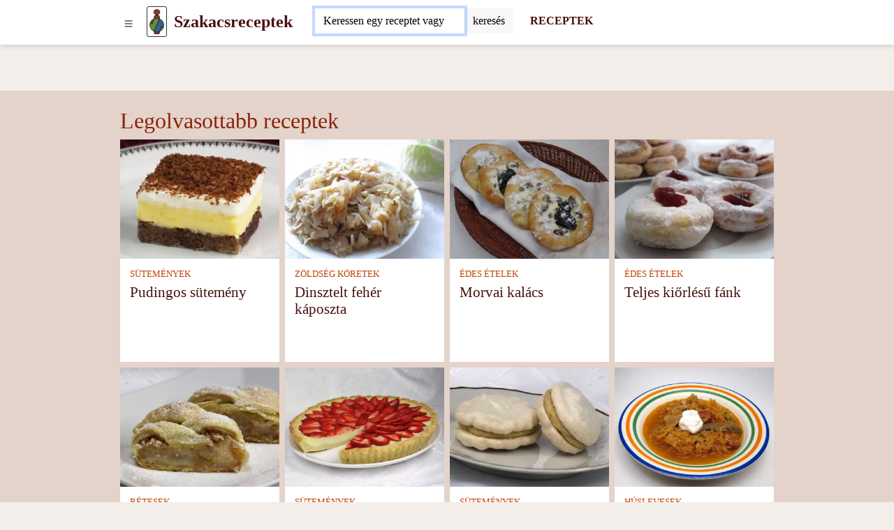

--- FILE ---
content_type: text/html; charset=UTF-8
request_url: https://www.szakacsreceptek.hu/index.php?com=strava&mod=recepty&task=list-call&id=8170505
body_size: 8169
content:
<!DOCTYPE html>
<html lang="hu">
<head>
	<!-- html5 head standard B --><meta charset="utf-8" /><title></title><meta name="description" content="" /><meta name="keywords" content="" /><meta name="robots" content="noindex" /><meta property="og:type" content="website" /><meta property="og:title" content="" /><meta property="og:description" content="" /><meta property="og:url" content="https://www.szakacsreceptek.hu/index.php?com=strava&amp;mod=recepty&amp;task=list-call&amp;id=8170505" /><meta property="og:site_name" content="szakacsreceptek.hu" /><meta name="twitter:card" content="summary" /><meta name="twitter:description" content="" /><meta name="twitter:title" content="" /><meta name="twitter:image" content="https://www.szakacsreceptek.hu/" /><link rel="canonical" href="https://www.szakacsreceptek.hu/index.php" /><meta name="generator" content="" /><meta name="author" content="NetCorp" /><meta name="viewport" content="width=device-width, initial-scale=1" /><script>document.addEventListener("DOMContentLoaded",function(){if(window.console){console.log("print to console forbidden")}mC.URL_BASE="https://www.szakacsreceptek.hu/";mC.MMDIR_PICTURES="mCMS9/includes/pictures/";mC.MMK_index="https://www.szakacsreceptek.hu/index.php";mC.REQUEST_UserUK=""
	
					mC.js_active=!1;mC.markActiveLinks();mC.siteTemp="svm-2023";$.ajaxSetup({cache:!1})});</script><link rel="shortcut icon" href="https://www.szakacsreceptek.hu/_site_templates/svm-2023/favicon.ico" /><link href="https://www.szakacsreceptek.hu/_site_media/temp/www-szakacsreceptek-hu_https/css-gen/svm-2023_visitor_93b7934acf87583d38a7674d52f3a033.css" rel="stylesheet" type="text/css" media="screen" /><!-- html5 head standard E --><!-- html5 head standard extended B -->
				<!-- Google tag (gtag.js) B -->
				<script async src="https://www.googletagmanager.com/gtag/js?id=G-YCQ8EXGQMH"></script>
				<script>
					window.dataLayer = window.dataLayer || [];
					function gtag(){dataLayer.push(arguments);}
					gtag('js', new Date());
					
					gtag('config', 'G-YCQ8EXGQMH');
				</script>
				<!-- Google tag (gtag.js) B -->
			<!-- html5 head standard extended E --><script async src="https://pagead2.googlesyndication.com/pagead/js/adsbygoogle.js"></script><script>(adsbygoogle = window.adsbygoogle || []).push({google_ad_client: "ca-pub-7553246366411434",enable_page_level_ads:true});</script></head>

<body>
		<div id="s0">
		<div class="container-lg p-0"><button id="pg-switch-slidenav" class="btn btn-lg d-print-none" title="menu"><img src="https://www.szakacsreceptek.hu/mCMS9/includes/pictures/ico_bi/list.svg" alt="bi-list" class="ico ico-sm" width="16" height="16" /></button><a class="pg-logo" href="https://www.szakacsreceptek.hu/"><img src="https://www.szakacsreceptek.hu/_site_templates/svm-2023/img/logo_h35.png" alt="LOGO" width="21" height="35" class="d-none d-sm-inline" /><span class="ms-0 ms-sm-2 fw-bold fs-4">Szakacsreceptek</span></a><div id="pg-search" class="d-inline-block pt-1 ps-2 ms-md-4 d-print-none"><span class="hidden" data-module-src="php?_system?pages?search-form??"></span><script>var runFunId2_612ac48cdc4a7b58022b1b3ef199556d = function(){$("#swinput_1_3f3a4dd5ae713a3e41c4182f353a9f96").autocomplete({source: function(request, response){$.ajax({url:"https://www.szakacsreceptek.hu/index.php?com=_system&mod=pages&task=search-form&cu=1&job=feed-ac&_langCode=hu",dataType:"jsonp",data:{q:request.term},success:function(data){response(data.length===1 && data[0].length === 0 ? [] : data);}});} , minLength: 2 , delay: 500 , select: function(event, ui) {$(this).val(ui.item.value);$(this).parents("form").submit();}}).focus(function(){$(this).autocomplete("search");});$("#swinput_1_3f3a4dd5ae713a3e41c4182f353a9f96").keydown(function(e){switch(e.keyCode){case 13:var form_id = $(this).parents("form").attr("id");$("#" + form_id).submit();break;default:}});};if(typeof jQuery != "undefined"){ $(function(){ runFunId2_612ac48cdc4a7b58022b1b3ef199556d(); }); }else{ document.addEventListener("DOMContentLoaded", runFunId2_612ac48cdc4a7b58022b1b3ef199556d); }</script><form id="_system_pages_search_form_noID_noWDID_0_269eec79035b417f98f5e3ad73a448cf_ba435085193a13a958ea6f001cf6153d" action="https://www.szakacsreceptek.hu/index.php" method="post"><fieldset><input type="hidden" name="com" value="_system" /><input type="hidden" name="mod" value="pages" /><input type="hidden" name="task" value="search-form" /><input type="hidden" name="id" value="" /><input type="hidden" name="cu" value="check" /><input type="hidden" name="_langCode" value="hu" /><div class="input-group border border-secondary border-1 rounded bg-white"> <input class="form-control border-0 mcms-sf-ist" id="swinput_1_3f3a4dd5ae713a3e41c4182f353a9f96" type="search" name="r_st" value="" placeholder="Keressen egy receptet vagy összetevőt, ..." maxlength="60" /> <button aria-label="Submit" onClick="this.form.submit();" class="btn btn-search bg-llgrey border-start border-1" /><span class="d-none d-sm-inline">keresés</span><span class="d-inline d-sm-none"><img src="https://www.szakacsreceptek.hu/mCMS9/includes/pictures/ico_bi/search.svg" alt="bi-search" class="ico ico-sm" width="16" height="16" /></span></button> </div></fieldset></form><script>var runFunId3_50b25bab82f8629db74265256c0c59f2 = function(){$("#_system_pages_search_form_noID_noWDID_0_269eec79035b417f98f5e3ad73a448cf_ba435085193a13a958ea6f001cf6153d").submit(function(){var a = $("#swinput_1_3f3a4dd5ae713a3e41c4182f353a9f96").val();if(a === ""){$("#swinput_1_3f3a4dd5ae713a3e41c4182f353a9f96").focus();return false;}});};if(typeof jQuery != "undefined"){ $(function(){ runFunId3_50b25bab82f8629db74265256c0c59f2(); }); }else{ document.addEventListener("DOMContentLoaded", runFunId3_50b25bab82f8629db74265256c0c59f2); }</script><script>var runFunId4_81cd494d1edcc7bf153290ef8ecdb5f8 = function(){$("#swinput_1_3f3a4dd5ae713a3e41c4182f353a9f96").focus()};if(typeof jQuery != "undefined"){ $(function(){ runFunId4_81cd494d1edcc7bf153290ef8ecdb5f8(); }); }else{ document.addEventListener("DOMContentLoaded", runFunId4_81cd494d1edcc7bf153290ef8ecdb5f8); }</script></div><a href="https://www.szakacsreceptek.hu/receptek" title="RECEPTEK" aria-label="Receptek" class="d-none d-md-inline ms-4 fw-bold fs-6 text-decoration-none d-print-none" target="_self">RECEPTEK</a>        </div>
	</div>

    <div id="pg-blanket" class="blanket blanket-out d-print-none"></div>
    <div id="pg-slidenav" class="slidenav slidenav-out p-1 d-print-none"><div id="pg-slidenav-menu"><span class="hidden" data-module-src="php?strava?recepty?cat-list??"></span><script>var runFunId5_edaac886ee7ab5becad48e14ee296d06 = function(){document.querySelectorAll("ul.menu-toogle").forEach(function(ul) {ul.classList.remove("menu-toogle"); ul.classList.add("menu-toogle-activated");ul.querySelectorAll("li > .toogrun").forEach(function(toogrun) {toogrun.addEventListener("click", function() {var thisText = this.textContent;if (thisText === "+") {ul.querySelectorAll("li > .toogrun").forEach(function(otherToogrun) {otherToogrun.textContent = "+";otherToogrun.parentNode.querySelector("a").classList.remove("text-semibold");});this.textContent = "-";this.parentNode.querySelector("a").classList.add("text-semibold");} else if (thisText === "-") {this.textContent = "+";this.parentNode.querySelector("a").classList.remove("text-semibold");}ul.querySelectorAll("li > ul").forEach(function(childUl) {if (!childUl.classList.contains("d-none")) {childUl.style.display = "none";childUl.classList.add("d-none");}});var iconParent = this.parentElement;var ulChild = iconParent.querySelector("ul");if (ulChild && ulChild.classList.contains("d-none")) {ulChild.style.display = "none";ulChild.classList.remove("d-none");// Simulate slideDown with CSS transitionulChild.style.display = "block";}});});});};document.addEventListener("DOMContentLoaded", runFunId5_edaac886ee7ab5becad48e14ee296d06);</script><script>var runFunId6_291b7b25922f84bdd9326d848cfbb845 = function(){document.querySelectorAll(".switch-tab-hover").forEach(function(element) {element.classList.remove("switch-tab-hover");element.classList.add("switch-tab-hover-activated");element.addEventListener("mouseover", function() {var tabId = this.getAttribute("data-tab-id");// Hide siblings of the target tabvar targetTab = document.getElementById(tabId);if (targetTab) {Array.from(targetTab.parentNode.children).forEach(function(sibling) {sibling.classList.add("d-none");});targetTab.classList.remove("d-none");}// Remove active class from sibling tabs and add to the current tabArray.from(this.parentNode.children).forEach(function(sibling) {sibling.classList.remove("active");});this.classList.add("active");});});};document.addEventListener("DOMContentLoaded", runFunId6_291b7b25922f84bdd9326d848cfbb845);</script><div><ul class="menu-toogle list-group"><li class="list-group-item"><a href="https://www.szakacsreceptek.hu/receptek/eloetelek" title="Előételek" aria-label="Előételek" target="_self">Előételek</a><span class="toogrun switch float-end">&#9660;</span><ul class="d-none"><li class="list-group-item"><a href="https://www.szakacsreceptek.hu/receptek/falatkak" title="Falatkák" aria-label="Falatkák" target="_self">Falatkák</a></li><li class="list-group-item"><a href="https://www.szakacsreceptek.hu/receptek/kenheto-etelek-es-kremek" title="Kenhető ételek és krémek" aria-label="Kenhető ételek és krémek" target="_self">Kenhető ételek és krémek</a></li><li class="list-group-item"><a href="https://www.szakacsreceptek.hu/receptek/kenyer" title="Kenyér" aria-label="Kenyér" target="_self">Kenyér</a></li><li class="list-group-item"><a href="https://www.szakacsreceptek.hu/receptek/peksutemeny" title="Péksütemény" aria-label="Péksütemény" target="_self">Péksütemény</a></li><li class="list-group-item"><a href="https://www.szakacsreceptek.hu/receptek/sos-sutemenyek" title="Sós sütemények" aria-label="Sós sütemények" target="_self">Sós sütemények</a></li></ul></li><li class="list-group-item"><a href="https://www.szakacsreceptek.hu/receptek/reggelik" title="Reggelik" aria-label="Reggelik" target="_self">Reggelik</a><span class="toogrun switch float-end">&#9660;</span><ul class="d-none"><li class="list-group-item"><a href="https://www.szakacsreceptek.hu/receptek/tojasbol-keszult-reggeli" title="Tojásból készült reggeli" aria-label="Tojásból készült reggeli" target="_self">Tojásból készült reggeli</a></li><li class="list-group-item"><a href="https://www.szakacsreceptek.hu/receptek/edes-reggeli" title="Édes reggeli" aria-label="Édes reggeli" target="_self">Édes reggeli</a></li><li class="list-group-item"><a href="https://www.szakacsreceptek.hu/receptek/egeszseges-reggeli" title="Egészséges reggeli" aria-label="Egészséges reggeli" target="_self">Egészséges reggeli</a></li><li class="list-group-item"><a href="https://www.szakacsreceptek.hu/receptek/reggeli-kasa" title="Reggeli kása" aria-label="Reggeli kása" target="_self">Reggeli kása</a></li></ul></li><li class="list-group-item"><a href="https://www.szakacsreceptek.hu/receptek/levesek" title="Levesek" aria-label="Levesek" target="_self">Levesek</a><span class="toogrun switch float-end">&#9660;</span><ul class="d-none"><li class="list-group-item"><a href="https://www.szakacsreceptek.hu/receptek/zoldseglevesek" title="Zöldséglevesek" aria-label="Zöldséglevesek" target="_self">Zöldséglevesek</a></li><li class="list-group-item"><a href="https://www.szakacsreceptek.hu/receptek/huslevesek" title="Húslevesek" aria-label="Húslevesek" target="_self">Húslevesek</a></li><li class="list-group-item"><a href="https://www.szakacsreceptek.hu/receptek/levesek-huvelyesekbol" title="Levesek hüvelyesekből" aria-label="Levesek hüvelyesekből" target="_self">Levesek hüvelyesekből</a></li><li class="list-group-item"><a href="https://www.szakacsreceptek.hu/receptek/gombalevesek" title="Gombalevesek" aria-label="Gombalevesek" target="_self">Gombalevesek</a></li><li class="list-group-item"><a href="https://www.szakacsreceptek.hu/index.php?com=strava&amp;mod=recepty&amp;task=list-by-category&amp;id=67" title="" aria-label="strava recepty list-by-category 67" target="_self"></a></li></ul></li><li class="list-group-item"><a href="https://www.szakacsreceptek.hu/receptek/fo-etelek" title="Fő ételek" aria-label="Fő ételek" target="_self">Fő ételek</a><span class="toogrun switch float-end">&#9660;</span><ul class="d-none"><li class="list-group-item"><a href="https://www.szakacsreceptek.hu/receptek/husok" title="Húsok" aria-label="Húsok" target="_self">Húsok</a></li><li class="list-group-item"><a href="https://www.szakacsreceptek.hu/receptek/husnelkuli-etelek" title="Húsnélküli ételek" aria-label="Húsnélküli ételek" target="_self">Húsnélküli ételek</a></li><li class="list-group-item"><a href="https://www.szakacsreceptek.hu/receptek/halak" title="Halak" aria-label="Halak" target="_self">Halak</a></li><li class="list-group-item"><a href="https://www.szakacsreceptek.hu/receptek/tesztak" title="Tészták" aria-label="Tészták" target="_self">Tészták</a></li><li class="list-group-item"><a href="https://www.szakacsreceptek.hu/receptek/pizza" title="Pizza" aria-label="Pizza" target="_self">Pizza</a></li><li class="list-group-item"><a href="https://www.szakacsreceptek.hu/receptek/fozelekek-es-martasok" title="Főzelékek és mártások" aria-label="Főzelékek és mártások" target="_self">Főzelékek és mártások</a></li><li class="list-group-item"><a href="https://www.szakacsreceptek.hu/receptek/rizotto" title="Rizottó" aria-label="Rizottó" target="_self">Rizottó</a></li><li class="list-group-item"><a href="https://www.szakacsreceptek.hu/receptek/edes-etelek" title="Édes ételek" aria-label="Édes ételek" target="_self">Édes ételek</a></li></ul></li><li class="list-group-item"><a href="https://www.szakacsreceptek.hu/receptek/koretek" title="Köretek" aria-label="Köretek" target="_self">Köretek</a><span class="toogrun switch float-end">&#9660;</span><ul class="d-none"><li class="list-group-item"><a href="https://www.szakacsreceptek.hu/receptek/burgonyabol-keszult-koretek" title="Burgonyából készült köretek" aria-label="Burgonyából készült köretek" target="_self">Burgonyából készült köretek</a></li><li class="list-group-item"><a href="https://www.szakacsreceptek.hu/receptek/zoldseg-koretek" title="Zöldség köretek" aria-label="Zöldség köretek" target="_self">Zöldség köretek</a></li><li class="list-group-item"><a href="https://www.szakacsreceptek.hu/receptek/krumplisalatak" title="Krumplisaláták" aria-label="Krumplisaláták" target="_self">Krumplisaláták</a></li><li class="list-group-item"><a href="https://www.szakacsreceptek.hu/receptek/knedli" title="Knédli" aria-label="Knédli" target="_self">Knédli</a></li><li class="list-group-item"><a href="https://www.szakacsreceptek.hu/receptek/rizs" title="Rizs" aria-label="Rizs" target="_self">Rizs</a></li></ul></li><li class="list-group-item"><a href="https://www.szakacsreceptek.hu/receptek/salatak" title="Saláták" aria-label="Saláták" target="_self">Saláták</a><span class="toogrun switch float-end">&#9660;</span><ul class="d-none"><li class="list-group-item"><a href="https://www.szakacsreceptek.hu/receptek/zoldsegsalatak" title="Zöldségsaláták" aria-label="Zöldségsaláták" target="_self">Zöldségsaláták</a></li><li class="list-group-item"><a href="https://www.szakacsreceptek.hu/receptek/hussalatak" title="Hússaláták" aria-label="Hússaláták" target="_self">Hússaláták</a></li><li class="list-group-item"><a href="https://www.szakacsreceptek.hu/receptek/gyumolcssalatak" title="Gyümölcssaláták" aria-label="Gyümölcssaláták" target="_self">Gyümölcssaláták</a></li><li class="list-group-item"><a href="https://www.szakacsreceptek.hu/receptek/halsalatak" title="Halsaláták" aria-label="Halsaláták" target="_self">Halsaláták</a></li><li class="list-group-item"><a href="https://www.szakacsreceptek.hu/receptek/befottek" title="Befőttek" aria-label="Befőttek" target="_self">Befőttek</a></li></ul></li><li class="list-group-item"><a href="https://www.szakacsreceptek.hu/receptek/desszertek" title="Desszertek" aria-label="Desszertek" target="_self">Desszertek</a><span class="toogrun switch float-end">&#9660;</span><ul class="d-none"><li class="list-group-item"><a href="https://www.szakacsreceptek.hu/receptek/kalacsok" title="Kalácsok" aria-label="Kalácsok" target="_self">Kalácsok</a></li><li class="list-group-item"><a href="https://www.szakacsreceptek.hu/receptek/sutemenyek" title="Sütemények" aria-label="Sütemények" target="_self">Sütemények</a></li><li class="list-group-item"><a href="https://www.szakacsreceptek.hu/receptek/roladok" title="Roládok" aria-label="Roládok" target="_self">Roládok</a></li><li class="list-group-item"><a href="https://www.szakacsreceptek.hu/receptek/muffinok" title="Muffinok" aria-label="Muffinok" target="_self">Muffinok</a></li><li class="list-group-item"><a href="https://www.szakacsreceptek.hu/receptek/retesek" title="Rétesek" aria-label="Rétesek" target="_self">Rétesek</a></li><li class="list-group-item"><a href="https://www.szakacsreceptek.hu/receptek/palacsintak" title="Palacsinták" aria-label="Palacsinták" target="_self">Palacsinták</a></li><li class="list-group-item"><a href="https://www.szakacsreceptek.hu/receptek/aprosutemeny" title="Aprósütemény" aria-label="Aprósütemény" target="_self">Aprósütemény</a></li><li class="list-group-item"><a href="https://www.szakacsreceptek.hu/receptek/tortak" title="Torták" aria-label="Torták" target="_self">Torták</a></li><li class="list-group-item"><a href="https://www.szakacsreceptek.hu/receptek/kosarkak" title="Kosárkák" aria-label="Kosárkák" target="_self">Kosárkák</a></li><li class="list-group-item"><a href="https://www.szakacsreceptek.hu/receptek/edessegek" title="Édességek" aria-label="Édességek" target="_self">Édességek</a></li><li class="list-group-item"><a href="https://www.szakacsreceptek.hu/receptek/egeszseges-sutemenyek" title="Egészséges sütemények" aria-label="Egészséges sütemények" target="_self">Egészséges sütemények</a></li><li class="list-group-item"><a href="https://www.szakacsreceptek.hu/receptek/tovabbi-edessegek" title="További édességek" aria-label="További édességek" target="_self">További édességek</a></li><li class="list-group-item"><a href="https://www.szakacsreceptek.hu/receptek/kuglofok" title="Kuglófok" aria-label="Kuglófok" target="_self">Kuglófok</a></li><li class="list-group-item"><a href="https://www.szakacsreceptek.hu/receptek/desszertek-poharakban" title="Desszertek poharakban" aria-label="Desszertek poharakban" target="_self">Desszertek poharakban</a></li><li class="list-group-item"><a href="https://www.szakacsreceptek.hu/receptek/jeges-desszertek" title="Jeges desszertek " aria-label="Jeges desszertek " target="_self">Jeges desszertek </a></li></ul></li><li class="list-group-item"><a href="https://www.szakacsreceptek.hu/receptek/italok" title="Italok" aria-label="Italok" target="_self">Italok</a><span class="toogrun switch float-end">&#9660;</span><ul class="d-none"><li class="list-group-item"><a href="https://www.szakacsreceptek.hu/receptek/alkoholos-koktelok" title="Alkoholos koktélok" aria-label="Alkoholos koktélok" target="_self">Alkoholos koktélok</a></li><li class="list-group-item"><a href="https://www.szakacsreceptek.hu/receptek/likorok" title="Likőrök" aria-label="Likőrök" target="_self">Likőrök</a></li><li class="list-group-item"><a href="https://www.szakacsreceptek.hu/receptek/tejes-koktelok" title="Tejes koktélok" aria-label="Tejes koktélok" target="_self">Tejes koktélok</a></li><li class="list-group-item"><a href="https://www.szakacsreceptek.hu/receptek/smoothie" title="Smoothie" aria-label="Smoothie" target="_self">Smoothie</a></li><li class="list-group-item"><a href="https://www.szakacsreceptek.hu/receptek/szirupok-es-teak" title="Szirupok és teák" aria-label="Szirupok és teák" target="_self">Szirupok és teák</a></li></ul></li><li class="switch switch-tab-hover list-group-item" data-tab-id="str_rec_menu_rcpgrp_NATION"><p class="switch toogrun">Nemzeti konyha<span class="float-end">&#9660;</span></p><ul class="d-none"><li class="list-group-item"><a href="https://www.szakacsreceptek.hu/receptek/a-magyar-konyha-receptjei" title="A&nbsp;magyar&nbsp;konyha&nbsp;receptjei" aria-label="A magyar konyha receptjei" target="_self">A&nbsp;magyar&nbsp;konyha&nbsp;receptjei</a></li><li class="list-group-item"><a href="https://www.szakacsreceptek.hu/receptek/cseh-receptek" title="Cseh&nbsp;receptek" aria-label="Cseh receptek" target="_self">Cseh&nbsp;receptek</a></li><li class="list-group-item"><a href="https://www.szakacsreceptek.hu/receptek/francia-receptek" title="Francia&nbsp;receptek" aria-label="Francia receptek" target="_self">Francia&nbsp;receptek</a></li><li class="list-group-item"><a href="https://www.szakacsreceptek.hu/receptek/indiai-receptek" title="Indiai&nbsp;receptek" aria-label="Indiai receptek" target="_self">Indiai&nbsp;receptek</a></li><li class="list-group-item"><a href="https://www.szakacsreceptek.hu/receptek/japan-konyha-receptjei" title="Japán&nbsp;konyha&nbsp;receptjei" aria-label="Japán konyha receptjei" target="_self">Japán&nbsp;konyha&nbsp;receptjei</a></li><li class="list-group-item"><a href="https://www.szakacsreceptek.hu/receptek/kinai-konyha" title="Kínai&nbsp;konyha" aria-label="Kínai konyha" target="_self">Kínai&nbsp;konyha</a></li><li class="list-group-item"><a href="https://www.szakacsreceptek.hu/receptek/koreai-konyha" title="Kóreai&nbsp;konyha" aria-label="Kóreai konyha" target="_self">Kóreai&nbsp;konyha</a></li><li class="list-group-item"><a href="https://www.szakacsreceptek.hu/receptek/lengyel-receptek" title="Lengyel&nbsp;receptek" aria-label="Lengyel receptek" target="_self">Lengyel&nbsp;receptek</a></li><li class="list-group-item"><a href="https://www.szakacsreceptek.hu/receptek/mexikoi-receptek" title="Mexikói&nbsp;receptek" aria-label="Mexikói receptek" target="_self">Mexikói&nbsp;receptek</a></li><li class="list-group-item"><a href="https://www.szakacsreceptek.hu/receptek/olasz-receptek" title="Olasz&nbsp;receptek" aria-label="Olasz receptek" target="_self">Olasz&nbsp;receptek</a></li><li class="list-group-item"><a href="https://www.szakacsreceptek.hu/receptek/spanyol-konyha" title="Spanyol&nbsp;konyha" aria-label="Spanyol konyha" target="_self">Spanyol&nbsp;konyha</a></li><li class="list-group-item"><a href="https://www.szakacsreceptek.hu/receptek/szlovak-receptek" title="Szlovák&nbsp;receptek" aria-label="Szlovák receptek" target="_self">Szlovák&nbsp;receptek</a></li><li class="list-group-item"><a href="https://www.szakacsreceptek.hu/receptek/thai-konyha" title="Thai&nbsp;konyha" aria-label="Thai konyha" target="_self">Thai&nbsp;konyha</a></li><li class="list-group-item"><a href="https://www.szakacsreceptek.hu/receptek/vietnami-konyha" title="Vietnami&nbsp;konyha" aria-label="Vietnami konyha" target="_self">Vietnami&nbsp;konyha</a></li></ul></li><li class="switch switch-tab-hover list-group-item" data-tab-id="str_rec_menu_rcpgrps"><p class="switch toogrun">Több<span class="float-end">&#9660;</span></p><ul class="d-none"><li class="list-group-item"><a href="https://www.szakacsreceptek.hu/receptek/receptek-babaknak" title="Receptek&nbsp;babáknak" aria-label="Receptek babáknak" target="_self">Receptek&nbsp;babáknak</a></li><li class="list-group-item"><a href="https://www.szakacsreceptek.hu/receptek/actifry-2v1-receptek" title="ActiFry&nbsp;2v1&nbsp;receptek" aria-label="ActiFry 2v1 receptek" target="_self">ActiFry&nbsp;2v1&nbsp;receptek</a></li><li class="list-group-item"><a href="https://www.szakacsreceptek.hu/receptek/receptek-etelparolokhoz" title="Receptek&nbsp;ételpárolókhoz" aria-label="Receptek ételpárolókhoz" target="_self">Receptek&nbsp;ételpárolókhoz</a></li><li class="list-group-item"><a href="https://www.szakacsreceptek.hu/receptek/receptek-kenyersuto-gepekhez" title="Receptek&nbsp;kenyérsütő&nbsp;gépekhez" aria-label="Receptek kenyérsütő gépekhez" target="_self">Receptek&nbsp;kenyérsütő&nbsp;gépekhez</a></li><li class="list-group-item"><a href="https://www.szakacsreceptek.hu/receptek/sutes-nelkuli" title="Sütés&nbsp;nélküli" aria-label="Sütés nélküli" target="_self">Sütés&nbsp;nélküli</a></li><li class="list-group-item"><a href="https://www.szakacsreceptek.hu/receptek/glutenmentes" title="Gluténmentes&nbsp;" aria-label="Gluténmentes " target="_self">Gluténmentes&nbsp;</a></li><li class="list-group-item"><a href="https://www.szakacsreceptek.hu/receptek/laktozmentes" title="Laktózmentes&nbsp;" aria-label="Laktózmentes " target="_self">Laktózmentes&nbsp;</a></li><li class="list-group-item"><a href="https://www.szakacsreceptek.hu/receptek/farsang" title="Farsang" aria-label="Farsang" target="_self">Farsang</a></li><li class="list-group-item"><a href="https://www.szakacsreceptek.hu/receptek/halloween" title="Halloween" aria-label="Halloween" target="_self">Halloween</a></li><li class="list-group-item"><a href="https://www.szakacsreceptek.hu/receptek/husveti-receptek" title="Húsvéti&nbsp;receptek" aria-label="Húsvéti receptek" target="_self">Húsvéti&nbsp;receptek</a></li><li class="list-group-item"><a href="https://www.szakacsreceptek.hu/receptek/karacsony" title="Karácsony" aria-label="Karácsony" target="_self">Karácsony</a></li><li class="list-group-item"><a href="https://www.szakacsreceptek.hu/receptek/nyari-grill-receptek" title="Nyári&nbsp;grill&nbsp;receptek" aria-label="Nyári grill receptek" target="_self">Nyári&nbsp;grill&nbsp;receptek</a></li><li class="list-group-item"><a href="https://www.szakacsreceptek.hu/receptek/szilveszteri-receptek" title="Szilveszteri&nbsp;receptek" aria-label="Szilveszteri receptek" target="_self">Szilveszteri&nbsp;receptek</a></li><li class="list-group-item"><a href="https://www.szakacsreceptek.hu/receptek/valentin-napi" title="Valentín&nbsp;napi" aria-label="Valentín napi" target="_self">Valentín&nbsp;napi</a></li><li class="list-group-item"><a href="https://www.szakacsreceptek.hu/receptek/nyers-etelek-raw-food" title="Nyers&nbsp;ételek&nbsp;-&nbsp;raw&nbsp;food" aria-label="Nyers ételek - raw food" target="_self">Nyers&nbsp;ételek&nbsp;-&nbsp;raw&nbsp;food</a></li><li class="list-group-item"><a href="https://www.szakacsreceptek.hu/receptek/szezonalis-receptek" title="Szezonális&nbsp;receptek" aria-label="Szezonális receptek" target="_self">Szezonális&nbsp;receptek</a></li><li class="list-group-item"><a href="https://www.szakacsreceptek.hu/receptek/vegan-receptek" title="Vegán&nbsp;receptek" aria-label="Vegán receptek" target="_self">Vegán&nbsp;receptek</a></li><li class="list-group-item"><a href="https://www.szakacsreceptek.hu/receptek/vegetarianus-receptek" title="Vegetáriánus&nbsp;receptek" aria-label="Vegetáriánus receptek" target="_self">Vegetáriánus&nbsp;receptek</a></li></ul></li></ul></div></div></div>

    <div id="breadcrumbs" class="container-lg mt-2"><span class="hidden" data-module-src="php?strava?recepty?breadcrumbs?8170505?m_task=list-call"></span></div>

	
    <div id="main" class="container-lg"><span class="hidden" data-module-src="php?strava?recepty?list-call?8170505?"></span></div>


	<div id="s6" class="bg-llbrick d-print-none">
		<div id="c6" class="container-lg pt-4 pb-4"><span class="hidden" data-module-src="php?strava?recepty?popular??"></span><h2>Legolvasottabb receptek</h2><div class="row row-cols-2 row-cols-md-4 g-2"><div class="col str_rec_thumb"><a href="https://www.szakacsreceptek.hu/recept-hu/pudingos-sutemeny" aria-label="Pudingos sütemény" target="_self"><img src="https://www.szakacsreceptek.hu/_site_media/com_strava/mod_recepty/recipe/00000671/img_hu_4x3_webp/pudingos-sutemeny_00180.webp" srcset="https://www.szakacsreceptek.hu/_site_media/com_strava/mod_recepty/recipe/00000671/img_hu_4x3_webp/pudingos-sutemeny_00180.webp 180w, https://www.szakacsreceptek.hu/_site_media/com_strava/mod_recepty/recipe/00000671/img_hu_4x3_webp/pudingos-sutemeny_00360.webp 360w, https://www.szakacsreceptek.hu/_site_media/com_strava/mod_recepty/recipe/00000671/img_hu_4x3_webp/pudingos-sutemeny_00680.webp 680w" sizes="100vw" width="1110" height="833" alt="Pudingos sütemény" loading="lazy" /></a><div><p><a href="https://www.szakacsreceptek.hu/receptek/sutemenyek" title="SÜTEMÉNYEK" aria-label="Sütemények" target="_self">SÜTEMÉNYEK</a></p><p><a href="https://www.szakacsreceptek.hu/recept-hu/pudingos-sutemeny" title="Pudingos sütemény" aria-label="Pudingos sütemény" target="_self">Pudingos sütemény</a></p></div></div><div class="col str_rec_thumb"><a href="https://www.szakacsreceptek.hu/recept-hu/dinsztelt-feher-kaposzta" aria-label="Dinsztelt fehér káposzta" target="_self"><img src="https://www.szakacsreceptek.hu/_site_media/com_strava/mod_recepty/recipe/00000363/img_hu_4x3_webp/dinsztelt-feher-kaposzta_00180.webp" srcset="https://www.szakacsreceptek.hu/_site_media/com_strava/mod_recepty/recipe/00000363/img_hu_4x3_webp/dinsztelt-feher-kaposzta_00180.webp 180w, https://www.szakacsreceptek.hu/_site_media/com_strava/mod_recepty/recipe/00000363/img_hu_4x3_webp/dinsztelt-feher-kaposzta_00360.webp 360w, https://www.szakacsreceptek.hu/_site_media/com_strava/mod_recepty/recipe/00000363/img_hu_4x3_webp/dinsztelt-feher-kaposzta_00680.webp 680w" sizes="100vw" width="1110" height="833" alt="Dinsztelt fehér káposzta" loading="lazy" /></a><div><p><a href="https://www.szakacsreceptek.hu/receptek/zoldseg-koretek" title="ZÖLDSÉG KÖRETEK" aria-label="Zöldség köretek" target="_self">ZÖLDSÉG KÖRETEK</a></p><p><a href="https://www.szakacsreceptek.hu/recept-hu/dinsztelt-feher-kaposzta" title="Dinsztelt fehér káposzta" aria-label="Dinsztelt fehér káposzta" target="_self">Dinsztelt fehér káposzta</a></p></div></div><div class="col str_rec_thumb"><a href="https://www.szakacsreceptek.hu/recept-hu/morvai-kalacs" aria-label="Morvai kalács" target="_self"><img src="https://www.szakacsreceptek.hu/_site_media/com_strava/mod_recepty/recipe/00000480/img_hu_4x3_webp/morvai-kalacs_00180.webp" srcset="https://www.szakacsreceptek.hu/_site_media/com_strava/mod_recepty/recipe/00000480/img_hu_4x3_webp/morvai-kalacs_00180.webp 180w, https://www.szakacsreceptek.hu/_site_media/com_strava/mod_recepty/recipe/00000480/img_hu_4x3_webp/morvai-kalacs_00360.webp 360w, https://www.szakacsreceptek.hu/_site_media/com_strava/mod_recepty/recipe/00000480/img_hu_4x3_webp/morvai-kalacs_00680.webp 680w" sizes="100vw" width="1110" height="833" alt="Morvai kalács" loading="lazy" /></a><div><p><a href="https://www.szakacsreceptek.hu/receptek/edes-etelek" title="ÉDES ÉTELEK" aria-label="Édes ételek" target="_self">ÉDES ÉTELEK</a></p><p><a href="https://www.szakacsreceptek.hu/recept-hu/morvai-kalacs" title="Morvai kalács" aria-label="Morvai kalács" target="_self">Morvai kalács</a></p></div></div><div class="col str_rec_thumb"><a href="https://www.szakacsreceptek.hu/recept-hu/teljes-kiorlesu-fank" aria-label="Teljes kiőrlésű fánk" target="_self"><img src="https://www.szakacsreceptek.hu/_site_media/com_strava/mod_recepty/recipe/00000275/img_hu_4x3_webp/teljes-kiorlesu-fank_00180.webp" srcset="https://www.szakacsreceptek.hu/_site_media/com_strava/mod_recepty/recipe/00000275/img_hu_4x3_webp/teljes-kiorlesu-fank_00180.webp 180w, https://www.szakacsreceptek.hu/_site_media/com_strava/mod_recepty/recipe/00000275/img_hu_4x3_webp/teljes-kiorlesu-fank_00360.webp 360w, https://www.szakacsreceptek.hu/_site_media/com_strava/mod_recepty/recipe/00000275/img_hu_4x3_webp/teljes-kiorlesu-fank_00680.webp 680w" sizes="100vw" width="1110" height="833" alt="Teljes kiőrlésű fánk" loading="lazy" /></a><div><p><a href="https://www.szakacsreceptek.hu/receptek/edes-etelek" title="ÉDES ÉTELEK" aria-label="Édes ételek" target="_self">ÉDES ÉTELEK</a></p><p><a href="https://www.szakacsreceptek.hu/recept-hu/teljes-kiorlesu-fank" title="Teljes kiőrlésű fánk" aria-label="Teljes kiőrlésű fánk" target="_self">Teljes kiőrlésű fánk</a></p></div></div><div class="col str_rec_thumb"><a href="https://www.szakacsreceptek.hu/recept-hu/leveles-tesztabol-keszult-kortes-retes" aria-label="Leveles tésztából készült körtés rétes" target="_self"><img src="https://www.szakacsreceptek.hu/_site_media/com_strava/mod_recepty/recipe/00001288/img_hu_4x3_webp/leveles-tesztabol-keszult-kortes-retes_00180.webp" srcset="https://www.szakacsreceptek.hu/_site_media/com_strava/mod_recepty/recipe/00001288/img_hu_4x3_webp/leveles-tesztabol-keszult-kortes-retes_00180.webp 180w, https://www.szakacsreceptek.hu/_site_media/com_strava/mod_recepty/recipe/00001288/img_hu_4x3_webp/leveles-tesztabol-keszult-kortes-retes_00360.webp 360w, https://www.szakacsreceptek.hu/_site_media/com_strava/mod_recepty/recipe/00001288/img_hu_4x3_webp/leveles-tesztabol-keszult-kortes-retes_00680.webp 680w" sizes="100vw" width="1110" height="833" alt="Leveles tésztából készült körtés rétes" loading="lazy" /></a><div><p><a href="https://www.szakacsreceptek.hu/receptek/retesek" title="RÉTESEK" aria-label="Rétesek" target="_self">RÉTESEK</a></p><p><a href="https://www.szakacsreceptek.hu/recept-hu/leveles-tesztabol-keszult-kortes-retes" title="Leveles tésztából készült körtés rétes" aria-label="Leveles tésztából készült körtés rétes" target="_self">Leveles tésztából készült körtés rétes</a></p></div></div><div class="col str_rec_thumb"><a href="https://www.szakacsreceptek.hu/recept-hu/epres-sutemeny-mascarponeval" aria-label="Epres sütemény mascarponeval" target="_self"><img src="https://www.szakacsreceptek.hu/_site_media/com_strava/mod_recepty/recipe/00000889/img_hu_4x3_webp/epres-sutemeny-mascarponeval_00180.webp" srcset="https://www.szakacsreceptek.hu/_site_media/com_strava/mod_recepty/recipe/00000889/img_hu_4x3_webp/epres-sutemeny-mascarponeval_00180.webp 180w, https://www.szakacsreceptek.hu/_site_media/com_strava/mod_recepty/recipe/00000889/img_hu_4x3_webp/epres-sutemeny-mascarponeval_00360.webp 360w, https://www.szakacsreceptek.hu/_site_media/com_strava/mod_recepty/recipe/00000889/img_hu_4x3_webp/epres-sutemeny-mascarponeval_00680.webp 680w" sizes="100vw" width="1110" height="833" alt="Epres sütemény mascarponeval" loading="lazy" /></a><div><p><a href="https://www.szakacsreceptek.hu/receptek/sutemenyek" title="SÜTEMÉNYEK" aria-label="Sütemények" target="_self">SÜTEMÉNYEK</a></p><p><a href="https://www.szakacsreceptek.hu/recept-hu/epres-sutemeny-mascarponeval" title="Epres sütemény mascarponeval" aria-label="Epres sütemény mascarponeval" target="_self">Epres sütemény mascarponeval</a></p></div></div><div class="col str_rec_thumb"><a href="https://www.szakacsreceptek.hu/recept-hu/kaves-macaron" aria-label="Kávés macaron" target="_self"><img src="https://www.szakacsreceptek.hu/_site_media/com_strava/mod_recepty/recipe/00000581/img_hu_4x3_webp/kaves-macaron_00180.webp" srcset="https://www.szakacsreceptek.hu/_site_media/com_strava/mod_recepty/recipe/00000581/img_hu_4x3_webp/kaves-macaron_00180.webp 180w, https://www.szakacsreceptek.hu/_site_media/com_strava/mod_recepty/recipe/00000581/img_hu_4x3_webp/kaves-macaron_00360.webp 360w, https://www.szakacsreceptek.hu/_site_media/com_strava/mod_recepty/recipe/00000581/img_hu_4x3_webp/kaves-macaron_00680.webp 680w" sizes="100vw" width="1110" height="833" alt="Kávés macaron" loading="lazy" /></a><div><p><a href="https://www.szakacsreceptek.hu/receptek/sutemenyek" title="SÜTEMÉNYEK" aria-label="Sütemények" target="_self">SÜTEMÉNYEK</a></p><p><a href="https://www.szakacsreceptek.hu/recept-hu/kaves-macaron" title="Kávés macaron" aria-label="Kávés macaron" target="_self">Kávés macaron</a></p></div></div><div class="col str_rec_thumb"><a href="https://www.szakacsreceptek.hu/recept-hu/kaposztaleves" aria-label="Káposztaleves" target="_self"><img src="https://www.szakacsreceptek.hu/_site_media/com_strava/mod_recepty/recipe/00000191/img_hu_4x3_webp/kaposztaleves_00180.webp" srcset="https://www.szakacsreceptek.hu/_site_media/com_strava/mod_recepty/recipe/00000191/img_hu_4x3_webp/kaposztaleves_00180.webp 180w, https://www.szakacsreceptek.hu/_site_media/com_strava/mod_recepty/recipe/00000191/img_hu_4x3_webp/kaposztaleves_00360.webp 360w, https://www.szakacsreceptek.hu/_site_media/com_strava/mod_recepty/recipe/00000191/img_hu_4x3_webp/kaposztaleves_00680.webp 680w" sizes="100vw" width="1110" height="833" alt="Káposztaleves" loading="lazy" /></a><div><p><a href="https://www.szakacsreceptek.hu/receptek/huslevesek" title="HÚSLEVESEK" aria-label="Húslevesek" target="_self">HÚSLEVESEK</a></p><p><a href="https://www.szakacsreceptek.hu/recept-hu/kaposztaleves" title="Káposztaleves" aria-label="Káposztaleves" target="_self">Káposztaleves</a></p></div></div><div class="col str_rec_thumb"><a href="https://www.szakacsreceptek.hu/recept-hu/klasszikus-csirkeleves" aria-label="Klasszikus csirkeleves" target="_self"><img src="https://www.szakacsreceptek.hu/_site_media/com_strava/mod_recepty/recipe/00002182/img_hu_4x3_webp/klasszikus-csirkeleves_00180.webp" srcset="https://www.szakacsreceptek.hu/_site_media/com_strava/mod_recepty/recipe/00002182/img_hu_4x3_webp/klasszikus-csirkeleves_00180.webp 180w, https://www.szakacsreceptek.hu/_site_media/com_strava/mod_recepty/recipe/00002182/img_hu_4x3_webp/klasszikus-csirkeleves_00360.webp 360w, https://www.szakacsreceptek.hu/_site_media/com_strava/mod_recepty/recipe/00002182/img_hu_4x3_webp/klasszikus-csirkeleves_00680.webp 680w" sizes="100vw" width="1110" height="833" alt="Klasszikus csirkeleves" loading="lazy" /></a><div><p><a href="https://www.szakacsreceptek.hu/receptek/huslevesek" title="HÚSLEVESEK" aria-label="Húslevesek" target="_self">HÚSLEVESEK</a></p><p><a href="https://www.szakacsreceptek.hu/recept-hu/klasszikus-csirkeleves" title="Klasszikus csirkeleves" aria-label="Klasszikus csirkeleves" target="_self">Klasszikus csirkeleves</a></p></div></div><div class="col str_rec_thumb"><a href="https://www.szakacsreceptek.hu/recept-hu/hazi-vanilia-cukor" aria-label="Házi vanília cukor" target="_self"><img src="https://www.szakacsreceptek.hu/_site_media/com_strava/mod_recepty/recipe/00000870/img_hu_4x3_webp/hazi-vanilia-cukor_00180.webp" srcset="https://www.szakacsreceptek.hu/_site_media/com_strava/mod_recepty/recipe/00000870/img_hu_4x3_webp/hazi-vanilia-cukor_00180.webp 180w, https://www.szakacsreceptek.hu/_site_media/com_strava/mod_recepty/recipe/00000870/img_hu_4x3_webp/hazi-vanilia-cukor_00360.webp 360w, https://www.szakacsreceptek.hu/_site_media/com_strava/mod_recepty/recipe/00000870/img_hu_4x3_webp/hazi-vanilia-cukor_00680.webp 680w" sizes="100vw" width="1110" height="833" alt="Házi vanília cukor" loading="lazy" /></a><div><p><a href="https://www.szakacsreceptek.hu/receptek/tovabbi-edessegek" title="TOVÁBBI ÉDESSÉGEK" aria-label="További édességek" target="_self">TOVÁBBI ÉDESSÉGEK</a></p><p><a href="https://www.szakacsreceptek.hu/recept-hu/hazi-vanilia-cukor" title="Házi vanília cukor" aria-label="Házi vanília cukor" target="_self">Házi vanília cukor</a></p></div></div><div class="col str_rec_thumb"><a href="https://www.szakacsreceptek.hu/recept-hu/boros-teasutemeny" aria-label="Boros teasütemény" target="_self"><img src="https://www.szakacsreceptek.hu/_site_media/com_strava/mod_recepty/recipe/00002188/img_hu_4x3_webp/boros-teasutemeny_00180.webp" srcset="https://www.szakacsreceptek.hu/_site_media/com_strava/mod_recepty/recipe/00002188/img_hu_4x3_webp/boros-teasutemeny_00180.webp 180w, https://www.szakacsreceptek.hu/_site_media/com_strava/mod_recepty/recipe/00002188/img_hu_4x3_webp/boros-teasutemeny_00360.webp 360w, https://www.szakacsreceptek.hu/_site_media/com_strava/mod_recepty/recipe/00002188/img_hu_4x3_webp/boros-teasutemeny_00680.webp 680w" sizes="100vw" width="1110" height="833" alt="Boros teasütemény" loading="lazy" /></a><div><p><a href="https://www.szakacsreceptek.hu/receptek/aprosutemeny" title="APRÓSÜTEMÉNY" aria-label="Aprósütemény" target="_self">APRÓSÜTEMÉNY</a></p><p><a href="https://www.szakacsreceptek.hu/recept-hu/boros-teasutemeny" title="Boros teasütemény" aria-label="Boros teasütemény" target="_self">Boros teasütemény</a></p></div></div><div class="col str_rec_thumb"><a href="https://www.szakacsreceptek.hu/recept-hu/laskagomba-kurkuma-szoszban" aria-label="Laskagomba kurkuma szószban" target="_self"><img src="https://www.szakacsreceptek.hu/_site_media/com_strava/mod_recepty/recipe/00002088/img_hu_4x3_webp/laskagomba-kurkuma-szoszban_00180.webp" srcset="https://www.szakacsreceptek.hu/_site_media/com_strava/mod_recepty/recipe/00002088/img_hu_4x3_webp/laskagomba-kurkuma-szoszban_00180.webp 180w, https://www.szakacsreceptek.hu/_site_media/com_strava/mod_recepty/recipe/00002088/img_hu_4x3_webp/laskagomba-kurkuma-szoszban_00360.webp 360w, https://www.szakacsreceptek.hu/_site_media/com_strava/mod_recepty/recipe/00002088/img_hu_4x3_webp/laskagomba-kurkuma-szoszban_00680.webp 680w" sizes="100vw" width="1110" height="833" alt="Laskagomba kurkuma szószban" loading="lazy" /></a><div><p><a href="https://www.szakacsreceptek.hu/receptek/husnelkuli-etelek" title="HÚSNÉLKÜLI ÉTELEK" aria-label="Húsnélküli ételek" target="_self">HÚSNÉLKÜLI ÉTELEK</a></p><p><a href="https://www.szakacsreceptek.hu/recept-hu/laskagomba-kurkuma-szoszban" title="Laskagomba kurkuma szószban" aria-label="Laskagomba kurkuma szószban" target="_self">Laskagomba kurkuma szószban</a></p></div></div></div>		</div>
	</div>

    <div id="s-blog_outer" class="d-print-none m-0 pt-4 pb-2 border-top border-warning border-2"><div id="s-blog" class="container-lg"><span class="hidden" data-module-src="php?content?db?show-teaser-row?4066?"></span><header><a href="https://www.szakacsreceptek.hu/index.php?com=content&amp;mod=db&amp;task=show&amp;id=4066" title="" aria-label="content db show 4066" class="a-name" target="_self"></a></header><div class="row"></div><div class="sep"></div></div></div>
	<div id="s5" class="bg-lgrey d-print-none">
		<div id="c5" class="container-lg pt-4 pb-4"><div><span class="hidden" data-module-src="php?content?dynamic?search??"></span><header><h2>Kedvenc keresések</h2></header><ul class="cody_search"><li><a href="https://www.szakacsreceptek.hu/?q=%3F+mi" class="B">? mi</a></li><li><a href="https://www.szakacsreceptek.hu/?q=aranydurbincs" class="C">aranydurbincs</a></li><li><a href="https://www.szakacsreceptek.hu/?q=barackos" class="C">barackos</a></li><li><a href="https://www.szakacsreceptek.hu/?q=bogre" class="C">bogre</a></li><li><a href="https://www.szakacsreceptek.hu/?q=bulgur" class="C">bulgur</a></li><li><a href="https://www.szakacsreceptek.hu/?q=burgonya" class="B">burgonya</a></li><li><a href="https://www.szakacsreceptek.hu/?q=comb" class="C">comb</a></li><li><a href="https://www.szakacsreceptek.hu/?q=c%C3%A1pa" class="B">cápa</a></li><li><a href="https://www.szakacsreceptek.hu/?q=di%C3%B3s+torta" class="C">diós torta</a></li><li><a href="https://www.szakacsreceptek.hu/?q=fokhagym%C3%A1s+keny%C3%A9r" class="C">fokhagymás kenyér</a></li><li><a href="https://www.szakacsreceptek.hu/?q=gomba" class="C">gomba</a></li><li><a href="https://www.szakacsreceptek.hu/?q=gomba+hal" class="A">gomba hal</a></li><li><a href="https://www.szakacsreceptek.hu/?q=joghurtos+csirkemell" class="B">joghurtos csirkemell</a></li><li><a href="https://www.szakacsreceptek.hu/?q=kacsa+s%C3%BClt" class="C">kacsa sült</a></li><li><a href="https://www.szakacsreceptek.hu/?q=kaka%C3%B3s" class="A">kakaós</a></li><li><a href="https://www.szakacsreceptek.hu/?q=karaj" class="C">karaj</a></li><li><a href="https://www.szakacsreceptek.hu/?q=karfiol+leves" class="A">karfiol leves</a></li><li><a href="https://www.szakacsreceptek.hu/?q=kar%C3%A1csonyi+krumplisal%C3%A1ta" class="C">karácsonyi krumplisaláta</a></li><li><a href="https://www.szakacsreceptek.hu/?q=keny%C3%A9r" class="C">kenyér</a></li><li><a href="https://www.szakacsreceptek.hu/?q=kicsontozott+csirke+comb" class="C">kicsontozott csirke comb</a></li><li><a href="https://www.szakacsreceptek.hu/?q=kokuszos+kifli" class="C">kokuszos kifli</a></li><li><a href="https://www.szakacsreceptek.hu/?q=k%C3%A1poszta+sal%C3%A1ta" class="C">káposzta saláta</a></li><li><a href="https://www.szakacsreceptek.hu/?q=k%C3%A1posztaleves" class="B">káposztaleves</a></li><li><a href="https://www.szakacsreceptek.hu/?q=k%C3%A1poszt%C3%A1s+fas%C3%ADrozott" class="A">káposztás fasírozott</a></li><li><a href="https://www.szakacsreceptek.hu/?q=k%C3%A1v%C3%A9s+karamell+szelet" class="C">kávés karamell szelet</a></li><li><a href="https://www.szakacsreceptek.hu/?q=k%C3%A9pvisel%C5%91+f%C3%A1nk" class="C">képviselő fánk</a></li><li><a href="https://www.szakacsreceptek.hu/?q=lencseleves" class="C">lencseleves</a></li><li><a href="https://www.szakacsreceptek.hu/?q=leves" class="C">leves</a></li><li><a href="https://www.szakacsreceptek.hu/?q=liba" class="C">liba</a></li><li><a href="https://www.szakacsreceptek.hu/?q=marhah%C3%BAsleves" class="B">marhahúsleves</a></li><li><a href="https://www.szakacsreceptek.hu/?q=mogyor%C3%B3" class="C">mogyoró</a></li><li><a href="https://www.szakacsreceptek.hu/?q=oldalas" class="B">oldalas</a></li><li><a href="https://www.szakacsreceptek.hu/?q=petrezselymes+burgonya" class="C">petrezselymes burgonya</a></li><li><a href="https://www.szakacsreceptek.hu/?q=puha+mezes+t" class="B">puha mezes t</a></li><li><a href="https://www.szakacsreceptek.hu/?q=p%C3%A9ks%C3%BCtem%C3%A9nyek" class="C">péksütemények</a></li><li><a href="https://www.szakacsreceptek.hu/?q=repa+suti" class="C">repa suti</a></li><li><a href="https://www.szakacsreceptek.hu/?q=rizsfelfujt" class="C">rizsfelfujt</a></li><li><a href="https://www.szakacsreceptek.hu/?q=r%C3%ADzs" class="C">rízs</a></li><li><a href="https://www.szakacsreceptek.hu/?q=savany%C3%BA+k%C3%A1posztaleves" class="A">savanyú káposztaleves</a></li><li><a href="https://www.szakacsreceptek.hu/?q=szelet" class="B">szelet</a></li><li><a href="https://www.szakacsreceptek.hu/?q=szlov%C3%A1k+receptek" class="B">szlovák receptek</a></li><li><a href="https://www.szakacsreceptek.hu/?q=s%C3%BClt+tarja" class="B">sült tarja</a></li><li><a href="https://www.szakacsreceptek.hu/?q=torma+m%C3%A1rt%C3%A1s" class="C">torma mártás</a></li><li><a href="https://www.szakacsreceptek.hu/?q=torta" class="A">torta</a></li><li><a href="https://www.szakacsreceptek.hu/?q=t%C3%B6lt%C3%B6tt+k%C3%A1poszta" class="C">töltött káposzta</a></li><li><a href="https://www.szakacsreceptek.hu/?q=vanilia+kr%C3%A9m" class="C">vanilia krém</a></li><li><a href="https://www.szakacsreceptek.hu/?q=vend%C3%A9gv%C3%A1r%C3%B3" class="B">vendégváró</a></li><li><a href="https://www.szakacsreceptek.hu/?q=zsemle" class="B">zsemle</a></li><li><a href="https://www.szakacsreceptek.hu/?q=z%C3%B6lds%C3%A9ges+lep%C3%A9ny" class="B">zöldséges lepény</a></li><li><a href="https://www.szakacsreceptek.hu/?q=%C5%91zl%C3%A1bgomba" class="C">őzlábgomba</a></li></ul><p class="sep"></p></div></div>
	</div>

	<div id="s9" class="bg-brick text-white">
		<div id="c9" class="container-lg"><span class="hidden" data-module-src="php?_system?footer???"></span><p>&copy; 2011 - 2026 <a href="http://www.netcorp.sk/" target="_blank" rel="noopener">NetCorp, s.r.o.</a>&nbsp;&bull;&nbsp;Powered by <a href="http://www.master-cms.com/" target="_blank" rel="noopener">Master_CMS 9</a>&nbsp;&bull;&nbsp;<a href="https://www.szakacsreceptek.hu/mCMS9/login/" rel="nofollow">Bejelentkezés</a> <!--&nbsp;&bull;&nbsp;<a href="#" id="open_preferences_center">Frissítse a cookie-k beállításit</a>--></p></div>
	</div>


    
    <script src="https://www.szakacsreceptek.hu/_site_media/temp/www-szakacsreceptek-hu_https/js-gen/svm-2023_visitor_d7db32c4579f3372fadf84202824b671.js"></script>
</body>
</html>

--- FILE ---
content_type: text/html; charset=utf-8
request_url: https://www.google.com/recaptcha/api2/aframe
body_size: 270
content:
<!DOCTYPE HTML><html><head><meta http-equiv="content-type" content="text/html; charset=UTF-8"></head><body><script nonce="bDJ87NOFXzV5ON1_-q0wKA">/** Anti-fraud and anti-abuse applications only. See google.com/recaptcha */ try{var clients={'sodar':'https://pagead2.googlesyndication.com/pagead/sodar?'};window.addEventListener("message",function(a){try{if(a.source===window.parent){var b=JSON.parse(a.data);var c=clients[b['id']];if(c){var d=document.createElement('img');d.src=c+b['params']+'&rc='+(localStorage.getItem("rc::a")?sessionStorage.getItem("rc::b"):"");window.document.body.appendChild(d);sessionStorage.setItem("rc::e",parseInt(sessionStorage.getItem("rc::e")||0)+1);localStorage.setItem("rc::h",'1769459105313');}}}catch(b){}});window.parent.postMessage("_grecaptcha_ready", "*");}catch(b){}</script></body></html>